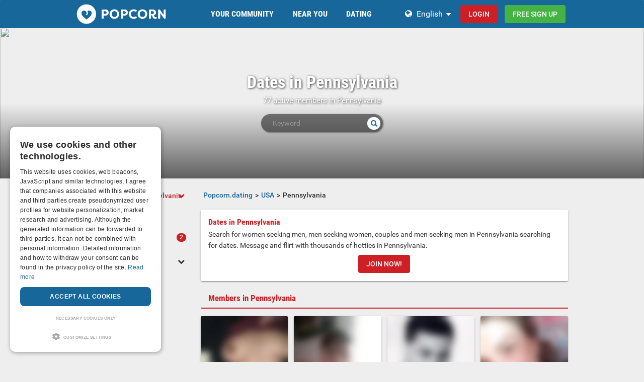

--- FILE ---
content_type: text/html; charset=utf-8
request_url: https://www.popcorn.dating/united+states/pennsylvania/
body_size: 18175
content:
<!DOCTYPE html><html lang="en"><head><meta http-equiv="X-Ua-Compatible" content="IE=Edge"><meta http-equiv="Content-Type" content="text/html; charset=utf-8"><meta name="description" content="Dating in Pennsylvania just got hotter. Join POPCORN — where women lead, fantasies rule, and fun meets safety. Explore your desires freely."><meta name="robots" content="index, follow"><meta name="language" content="en"><meta name="viewport" content="width=device-width,user-scalable=no,initial-scale=1.0"><title>Dates in Pennsylvania | POPCORN: Explore fantasies</title><meta name="token" content="ea9928ab466c3463f47670f2e889c736"><script type="application/ld+json">
    [{
      "@context": "http://schema.org",
      "@type": "WebSite",
      "name": "Popcorn.dating",
      "url": "https://www.popcorn.dating/"
    },{
      "@context": "http://schema.org",
      "@type": "Organization",
      "url": "https://www.popcorn.dating/",
      "logo": "https://www.popcorn.dating/images/logo/main.en.svg"
    }]
    </script> <link rel="shortcut icon" href="/images/logo/favicon.en.ico"><link rel="apple-touch-icon" sizes="76x76" href="/images/logo/touch-icon-ipad.en.png"><link rel="apple-touch-icon" sizes="152x152" href="/images/logo/touch-icon-ipad-retina.en.png"><link rel="apple-touch-icon" sizes="57x57" href="/images/logo/touch-icon-iphone.en.png"><link rel="apple-touch-icon" sizes="120x120" href="/images/logo/touch-icon-iphone-retina.en.png"><link rel="manifest" href="/manifest.en.json"><meta name="apple-mobile-web-app-capable" content="yes"><meta name="apple-mobile-web-app-status-bar-style" content="default"><meta name="mobile-web-app-capable" content="yes"><meta name="apple-mobile-web-app-title" content="Popcorn.dating"><meta name="application-name" content="Popcorn.dating"><meta name="theme-color" content="#17679b"><meta name="smartbanner:title" content="Popcorn"><meta name="smartbanner:author" content="Dating, Chat & more"><meta name="smartbanner:price" content="Free"><meta name="smartbanner:price-suffix-google" content=" "><meta name="smartbanner:price-suffix-apple" content=" "><meta name="smartbanner:icon-apple" content="/images/logo/ic_launcher-web.png"><meta name="smartbanner:icon-google" content="/images/logo/ic_launcher-web.png"><meta name="smartbanner:button" content="Anzeigen"><meta name="smartbanner:button-url-apple" content="https://app.adjust.com/eyy2d1p"><meta name="smartbanner:button-url-google" content="https://app.adjust.com/eyy2d1p"><meta name="smartbanner:enabled-platforms" content="android,ios"><meta name="smartbanner:disable-positioning" content="true"><style>.smartbanner--android, .smartbanner--ios { position: fixed !important; z-index: 1000; bottom: 0 !important; top: auto !important; }</style><link rel="alternate" hreflang="de" href="https://www.poppen.de/united+states/pennsylvania/"><link rel="alternate" hreflang="en" href="https://www.popcorn.dating/united+states/pennsylvania/"><link rel="canonical" href="https://www.popcorn.dating/united+states/pennsylvania/"><link rel="stylesheet" type="text/css" media="all" data-type="main" crossorigin="anonymous" referrerpolicy="no-referrer" href="https://cdn.jsdelivr.net/npm/smartbanner.js@1.16.0/dist/smartbanner.min.css"><link rel="stylesheet" type="text/css" media="all" data-type="main" href="/sfCombine/css/bc702f2b0e4e966227686469ef9fee47/pjax/0/mq/1.css"><link rel="stylesheet" type="text/css" media="all" data-type="page" href="/sfCombine/css/1c06206bb3866434a16d840fa3a473c2/pjax/0/mq/1.css"><script>
    window.dataLayer = window.dataLayer || [];
    function gtag() {
        dataLayer.push(arguments);
    }

    gtag("consent", "default", {
        ad_storage: "granted",
        analytics_storage: "granted",
        ad_user_data: "granted",
        ad_personalization: "granted",
        functionality_storage: "granted",
        security_storage: "granted",
        personalization_storage: "granted",
        wait_for_update: 500
    });

    gtag("set", "ads_data_redaction", true);
    gtag("set", "developer_id.dMmY1Mm", true);
</script><script async src="https://www.googletagmanager.com/gtag/js?id=G-76P1KCSMKE"></script> <script>
  window.dataLayer = window.dataLayer || [];
  function gtag(){dataLayer.push(arguments);}
  gtag('js', new Date());

  gtag('config', 'G-76P1KCSMKE');
</script> <script>(function(w,d,s,l,i){w[l]=w[l]||[];w[l].push({'gtm.start':
new Date().getTime(),event:'gtm.js'});var f=d.getElementsByTagName(s)[0],
j=d.createElement(s),dl=l!='dataLayer'?'&l='+l:'';j.async=true;j.src=
'https://www.googletagmanager.com/gtm.js?id='+i+dl;f.parentNode.insertBefore(j,f);
})(window,document,'script','dataLayer','GTM-PLWMZKF6');</script> <meta name="p:domain_verify" content="e7f5adf651ab197e8b9d9641dae5d28a"/><script charset="UTF-8" src="https://cdn.cookie-script.com/s/459239f5e07fce8b2c3d52ab64fa2a69.js?t=20260110" defer></script> <script>
    window.dataLayer = window.dataLayer || [];
    function gtag(){dataLayer.push(arguments);}
    gtag('js', new Date());
    gtag('set', {'location': location.href});
      gtag('config', 'G-76P1KCSMKE', {'groups': 'default'});

    (function(a,b,c){
    c=b?('pending'!=b.state&&(b.end-b.start)):(a=a&&a.timing)?(a.responseEnd-a.domainLookupStart):0;
    c&& gtag('event', 'timing_complete', {
        'name' : 'load',
        'value' : c,
        'event_category' : 'dcl',
        'send_to': 'account'
    });
    }(window.performance,window.ajaxify));
    gtag('event', 'page_view', {"send_to":"default"})
    </script> <script>(function(w,d,t,r,u){var f,n,i;w[u]=w[u]||[],f=function(){var o={ti:"26020555"};o.q=w[u],w[u]=new UET(o),w[u].push("pageLoad")},n=d.createElement(t),n.src=r,n.async=1,n.onload=n.onreadystatechange=function(){var s=this.readyState;s&&s!=="loaded"&&s!=="complete"||(f(),n.onload=n.onreadystatechange=null)},i=d.getElementsByTagName(t)[0],i.parentNode.insertBefore(n,i)})(window,document,"script","//bat.bing.com/bat.js","uetq");</script> </head> <body class="n-authed n-member"><div id="page-top"></div> <div id="df-page"> <div class="df-header df-header-guest"> <div class="df-container"> <div class="df-header-brand"> <a href="/" title="Popcorn.dating"> <span class="df-title">Popcorn.dating</span> </a> </div> <div class="df-mobile-menu-logout"> <div class=""> <button type="button" class="close"> <i aria-label="Close" class="fa fa-close"></i> </button> <ul class="df-header-nav hidden-xs hidden-ss"> <li class="df-nav-community in-active"> <a href="#" title="Community" aria-haspopup="true" aria-expanded="false"> <i aria-hidden="true" class="df-icon fa fa-group"></i> <span class="df-title df-title-full">Your Community</span> <span class="df-title df-title-abbr">Community</span> </a> <div class="df-header-sub df-header-sub-guest"> <ul> <li><a href="https://www.popcorn.dating/sex-chat/">Live chat</a></li> <li><a href="https://www.popcorn.dating/groups/">Groups</a></li> <li><a href="https://www.popcorn.dating/forum/">Forum</a></li> <li><a href="https://www.popcorn.dating/locations/">Places</a></li> <li><a href="https://www.popcorn.dating/events/">Events</a></li> <li><a href="https://www.popcorn.dating/magazine/">Magazine</a></li> </ul> </div> </li> <li class="df-nav-search"> <a href="#" title="Search" aria-haspopup="true" aria-expanded="false"> <i aria-hidden="true" class="df-icon fa fa-search"></i> <span class="df-title df-title-full">Near You</span> <span class="df-title df-title-abbr">Near You</span> </a> <div class="df-header-sub df-header-sub-guest"> <ul> <li><strong><a href="/uk/">United Kingdom</a></strong></li> <li><a href="/uk/greater+london/london/"><i aria-hidden="true" class="fa fa-chevron-right"></i> <span class="text"><span class="text">London</span></a></li> <li><a href="/uk/greater+manchester/manchester/"><i aria-hidden="true" class="fa fa-chevron-right"></i> <span class="text"><span class="text">Manchester</span></a></li> <li><a href="/uk/west+midlands/birmingham/"><i aria-hidden="true" class="fa fa-chevron-right"></i> <span class="text"><span class="text">Birmingham</span></a></li> <li><a href="/uk/west+yorkshire/leeds/"><i aria-hidden="true" class="fa fa-chevron-right"></i> <span class="text"><span class="text">Leeds</span></a></li> <li><a href="/uk/scotland/glasgow/"><i aria-hidden="true" class="fa fa-chevron-right"></i> <span class="text"><span class="text">Glasgow</span></a></li> <li><a href="/uk/merseyside/liverpool/"><i aria-hidden="true" class="fa fa-chevron-right"></i> <span class="text"><span class="text">Liverpool</span></a></li> <li><a href="/uk/city+of+bristol/bristol/"><i aria-hidden="true" class="fa fa-chevron-right"></i> <span class="text"><span class="text">Bristol</span></a></li> <li><a href="/uk/scotland/edinburgh/"><i aria-hidden="true" class="fa fa-chevron-right"></i> <span class="text"><span class="text">Edinburgh</span></a></li> <li><a href="/uk/nottinghamshire/nottingham/"><i aria-hidden="true" class="fa fa-chevron-right"></i> <span class="text"><span class="text">Nottingham</span></a></li> <li><a href="/uk/"><i aria-hidden="true" class="fa fa-chevron-right"></i> <span class="text"><span class="text">See all ></span></a></li> </ul> <ul> <li><strong><a href="/united+states/">USA</a></strong></li> <li><a href="/united+states/new+york/new+york/"><i aria-hidden="true" class="fa fa-chevron-right"></i> <span class="text"><span class="text">New York</span></a></li> <li><a href="/united+states/illinois/chicago/"><i aria-hidden="true" class="fa fa-chevron-right"></i> <span class="text"><span class="text">Chicago</span></a></li> <li><a href="/united+states/arizona/phoenix/dating/"><i aria-hidden="true" class="fa fa-chevron-right"></i> <span class="text"><span class="text">Phoenix</span></a></li> <li><a href="/united+states/texas/dallas/"><i aria-hidden="true" class="fa fa-chevron-right"></i> <span class="text"><span class="text">Dallas</span></a></li> <li><a href="/united+states/california/los+angeles/"><i aria-hidden="true" class="fa fa-chevron-right"></i> <span class="text"><span class="text">Los Angeles</span></a></li> <li><a href="/united+states/georgia/atlanta/"><i aria-hidden="true" class="fa fa-chevron-right"></i> <span class="text"><span class="text">Atlanta</span></a></li> <li><a href="/united+states/texas/houston/"><i aria-hidden="true" class="fa fa-chevron-right"></i> <span class="text"><span class="text">Houston</span></a></li> <li><a href="/united+states/nevada/las+vegas/"><i aria-hidden="true" class="fa fa-chevron-right"></i> <span class="text"><span class="text">Las Vegas</span></a></li> <li><a href="/united+states/florida/miami/"><i aria-hidden="true" class="fa fa-chevron-right"></i> <span class="text"><span class="text">Miami</span></a></li> <li><a href="/united+states/"><i aria-hidden="true" class="fa fa-chevron-right"></i> <span class="text"><span class="text">See all ></span></a></li> </ul> <ul> <li><strong><a href="/canada/">CANADA</a></strong></li> <li><a href="/canada/ontario/toronto/"><i aria-hidden="true" class="fa fa-chevron-right"></i> <span class="text"><span class="text">Toronto</span></a></li> <li><a href="/canada/qu%C3%A9bec/montr%C3%A9al/"><i aria-hidden="true" class="fa fa-chevron-right"></i> <span class="text"><span class="text">Montréal</span></a></li> <li><a href="/canada/alberta/calgary/"><i aria-hidden="true" class="fa fa-chevron-right"></i> <span class="text"><span class="text">Calgary</span></a></li> <li><a href="/canada/alberta/edmonton/"><i aria-hidden="true" class="fa fa-chevron-right"></i> <span class="text"><span class="text">Edmonton</span></a></li> <li><a href="/canada/british+columbia/vancouver/"><i aria-hidden="true" class="fa fa-chevron-right"></i> <span class="text"><span class="text">Vancouver</span></a></li> <li><a href="/canada/manitoba/winnipeg/"><i aria-hidden="true" class="fa fa-chevron-right"></i> <span class="text"><span class="text">Winnipeg</span></a></li> <li><a href="/canada/ontario/ottawa/"><i aria-hidden="true" class="fa fa-chevron-right"></i> <span class="text"><span class="text">Ottawa</span></a></li> <li><a href="/canada/ontario/london/"><i aria-hidden="true" class="fa fa-chevron-right"></i> <span class="text"><span class="text">London</span></a></li> <li><a href="/canada/ontario/north+york/"><i aria-hidden="true" class="fa fa-chevron-right"></i> <span class="text"><span class="text">North York</span></a></li> <li><a href="/canada/"><i aria-hidden="true" class="fa fa-chevron-right"></i> <span class="text"><span class="text">See all ></span></a></li> </ul> </div> </li> <li class="df-nav-chat"> <a href="#" title="Chat" aria-haspopup="true" aria-expanded="false"> <i aria-hidden="true" class="df-icon fa fa-comments"></i> <span class="df-title df-title-full">Dating</span> <span class="df-title df-title-abbr">Chat</span> <span class="n-count n-chat"></span> </a> <div class="df-header-sub df-header-sub-guest"> <ul> <li><a href="https://www.popcorn.dating/dating/">Casual Dating</a></li> <li><a href="https://www.popcorn.dating/dating/one+night+stand/"><i aria-hidden="true" class="fa fa-chevron-right"></i> <span class="text">One Night Stand</span></a></li> <li><a href="https://www.popcorn.dating/dating/friendship%2C+parties+and+leisure/"><i aria-hidden="true" class="fa fa-chevron-right"></i> <span class="text">Friends with Benefits</span></a></li> <li><a href="https://www.popcorn.dating/dating/vacation/"><i aria-hidden="true" class="fa fa-chevron-right"></i> <span class="text">Travel Partner</span></a></li> <li><a href="https://www.popcorn.dating/dating/men-seeking-women/"><i aria-hidden="true" class="fa fa-chevron-right"></i> <span class="text">Men Seeking Women</span></a></li> <li><a href="https://www.popcorn.dating/dating/men-seeking-men/"><i aria-hidden="true" class="fa fa-chevron-right"></i> <span class="text">Men Seeking Men</span></a></li> <li><a href="https://www.popcorn.dating/dating/women-seeking-men/"><i aria-hidden="true" class="fa fa-chevron-right"></i> <span class="text">Women Seeking Men</span></a></li> <li><a href="https://www.popcorn.dating/dating/women-seeking-women/"><i aria-hidden="true" class="fa fa-chevron-right"></i> <span class="text">Women Seeking Women</span></a></li> <li><a href="https://www.popcorn.dating/dating/swingers+and+group+sex/">Swingers</a></li> <li><a href="https://www.popcorn.dating/dating/couples-seeking-women/"><i aria-hidden="true" class="fa fa-chevron-right"></i> <span class="text">Couples Seeking Women</span></a></li> <li><a href="https://www.popcorn.dating/dating/couples-seeking-men/"><i aria-hidden="true" class="fa fa-chevron-right"></i> <span class="text">Couples Seeking Men</span></a></li> <li><a href="https://www.popcorn.dating/dating/couples-seeking-couples/"><i aria-hidden="true" class="fa fa-chevron-right"></i> <span class="text">Couple Seeking Couples</span></a></li> <li><a href="https://www.popcorn.dating/dating/fetish%2C+bdsm+and+bizarre/">BDSM Dating</a></li> <li><a href="https://www.popcorn.dating/list-of-sex-positions-and-sex-tips/">Preferences</a></li> </ul> </div> </li> </ul> <div class="df-header-actions"> <div class="df-header-switch-lang"> <div class="df-com-dropdown collapsed"><input type="hidden" value="en"><span class="content&quot; aria-haspopup=&quot;true&quot; aria-expanded=&quot;false"><a href="https://www.popcorn.dating/">EN</a></span><i aria-hidden="true" class="fa fa-caret"></i><dl class="collapse"><dd data-value="en" class="selected"><a href="https://www.popcorn.dating/">EN</a></dd><dd data-value="de"><a href="https://www.poppen.de/">DE</a></dd></dl></div> </div> <div class="hidden-xs hidden-ss hidden-sm"> <i aria-hidden="true" class="fa fa-globe"></i> <div class="df-com-dropdown collapsed"><input type="hidden" value="en"><span class="content&quot; aria-haspopup=&quot;true&quot; aria-expanded=&quot;false"><a href="https://www.popcorn.dating/">English</a></span><i aria-hidden="true" class="fa fa-caret"></i><dl class="collapse"><dd data-value="en" class="selected"><a href="https://www.popcorn.dating/">English</a></dd><dd data-value="de"><a href="https://www.poppen.de/">Deutsch</a></dd></dl></div> </div> <a class="btn btn-register btn-secondary" href="#modal-signin" data-jobs="modal" data-tab="tab-signin"> Login </a> <a class="btn btn-register btn-success" href="#modal-signup" data-jobs="modal" data-tab="tab-signup"> Free sign up </a> </div> </div> <a class="hidden-sm hidden-md hidden-lg df-mobile-menu-logout-icon" href="#"><i aria-hidden="true" class="fa fa-bars"></i></a></div> </div> </div> <div class="modal fade" id="modal-signin" data-ga="popup-signin"> <div class="modal-dialog" role="dialog"> <div class="modal-content"> <div class="modal-header"> <h4 class="modal-title">Log in</h4> <button type="button" class="close" data-dismiss="modal"> <i aria-label="Close" class="fa fa-close"></i> </button> </div> <div class="modal-body pane-signin" id="panel-signin"> <form target="_top" action="/login_prod.php" method="post" class="form-horizontal no-ajaxy" data-jobs="validate native"> <p style="font-size: 0.8em;font-weight: 200;">Enter your username/email and password to login.</p> <input type="hidden" name="action" value="login"> <input type="hidden" id="device_info" name="device_info"> <div class="form-group"> <label class="sr-only" for="signin-nickname_482">Username or E-Mail</label> <div class="input-group"> <div class="input-group-addon"><i aria-hidden="true" class="fa fa-fw fa-user"></i></div> <input type="text" name="nickname" id="signin-nickname_482" value="" class="form-control" placeholder="Username or E-Mail" data-validate="required" maxlength="50"> </div> </div> <div class="form-group"> <label class="sr-only" for="signin-password_482">Password</label> <div class="input-group"> <div class="input-group-addon"><i aria-hidden="true" class="fa fa-fw fa-lock"></i></div> <input type="password" name="password" id="signin-password_482" value="" class="form-control" placeholder="Password" data-validate="required" maxlength="25"> </div> </div> <div class="form-group"> <button type="submit" class="btn btn-primary btn-block">Login</button> </div> <div class="form-group clearfix" style="margin-top: -7px;margin-bottom: 10px;"> <div class="col-xs-6"> <label class="checkbox-inline"> <input type="checkbox" name="remember_me" value="1"><i aria-hidden="true" class="fa fa-check-state"></i><font><font class="">Keep me logged in</font></font> </label> </div> <div class="col-xs-6"> <label class="checkbox-inline" title="(Only Premium / VIP users)"> <input type="checkbox" name="invisibility" value="1"><i aria-hidden="true" class="fa fa-check-state"></i>Invisible </label> </div> </div> <div class="text-center forget-password"> <a href="https://www.popcorn.dating/forgot_password/">I forgot my password/username</a> </div> </form> </div> </div> </div> </div> <div class="modal fade" id="modal-signup" data-ga="popup-signup"> <div class="modal-dialog" role="dialog"> <div class="modal-content"> <div class="modal-header"> <h4 class="modal-title">Free registration</h4> <button type="button" class="close" data-dismiss="modal"> <i aria-label="Close" class="fa fa-close"></i> </button> </div> <div class="modal-body pane-signup" id="panel-signup"> <form action="https://www.popcorn.dating/signupstep1" method="post" class="form-horizontal no-ajaxy" data-jobs="validate ajax fill tmetric" data-ajax-expect="html" data-fill="@<.pane-signup" data-tmetric-fields="regEmail,regPassword1"> <p style="font-size: 0.8em;font-weight: 200;">Sign up is free of charge, non-binding, and doesn't commit you to anything.</p> <div class="form-group input-group has-feedback"> <label class="sr-only" for="signup-email_340">Email</label> <div class="input-group-addon"><i aria-hidden="true" class="fa fa-fw fa-envelope"></i></div> <input type="email" name="regEmail" id="signup-email_340" value="" placeholder="Email" class="form-control" autocomplete="off" maxlength="50" data-jobs="validate" data-validate="required email" data-validate-prompter="~.rule-hint" data-rule-email="https://www.popcorn.dating/registration/ajaxCheckEmail/" data-hint="Opps! That email address is invalid. Please enter another email address."> <div class="rule-hint"></div> </div> <div class="form-group input-group has-feedback"> <label class="sr-only" for="signup-password_340">Password</label> <div class="input-group-addon"><i aria-hidden="true" class="fa fa-fw fa-lock"></i></div> <input type="password" name="regPassword1" id="signup-password_340" value="" placeholder="Password" class="form-control" autocomplete="off" minlength="6" maxlength="25" data-jobs="validate" data-validate="min-length max-length ajax" data-validate-prompter="~.rule-hint" data-rule-ajax="https://www.popcorn.dating/registration/ajaxCheckPassword/" data-hint-min-length="The password must be at least 6 characters long" data-hint-max-length="The password is too long." data-hint="The entered password is incorrect."> <div class="rule-hint"></div> </div> <div class="form-group has-feedback"> <label class="sr-only" for="signup-gender_340">Gender</label> <select name="regGender" id="signup-gender_340" class="form-control" data-jobs="validate" data-validate="required" data-validate-prompter="~.rule-hint" data-hint="Opps! Please check your information."><option value="" selected="selected">I am...</option> <option value="m">Male</option> <option value="w">Female</option> <option value="p">Couple</option> <option value="tv">Non-binary</option> <option value="ts">Transgender</option> </select> <div class="rule-hint"></div> </div> <div class="form-group"> <button type="submit" class="btn btn-success btn-lg btn-block"> Let's go! </button> </div> <div class="box-gdpr" style="display: none;"> <div class="form-group"> <div class="checkbox"> <label> <input type="checkbox" name="status" value="1" data-jobs="validate" data-validate="required"><i aria-hidden="true" class="fa fa-check-state"></i> <span class="gdpr-text">I have read and agree to the <u><a href="https://www.popcorn.dating/conditions/popup/true/" target="_blank">terms and conditions</a></u>.</span> <span class="gdpr-text is-pair-text">We have read and agree to the <a href="https://www.popcorn.dating/conditions/popup/true/" target="_blank">GTC</a> (in particular the section on the power of attorney for the owner of the respective email address)</span> </label> </div> </div> <div class="form-group"> <div class="checkbox"> <label> <input type="checkbox" name="status2" value="1" data-jobs="validate" data-validate="required"><i aria-hidden="true" class="fa fa-check-state"></i> <span class="gdpr-text">I have read the <u><a href="https://www.popcorn.dating/policy/popup/true/" target="_blank">Privacy Policy</a></u> (PP). I agree and consent to the processing of my data in accordance with the PP. Specifically, this also applies to the circumstance that sensitive data regarding my sexual orientation or preferences is processed. I also consent to my data being processed in a country outside the European Economic Area ("EEA") in accordance with the PP.</span> <span class="gdpr-text is-pair-text">We both have read the <u><a href="https://www.popcorn.dating/policy/popup/true/" target="_blank">Privacy Policy</a></u> (PP). We consent to the processing of our data in accordance with the PP. Specifically, this also applies to the circumstance that sensitive data regarding our sexual orientation or preferences is processed. We also consent to our data being processed in a country outside the European Economic Area ("EEA") in accordance with the PP.</span> </label> </div> </div> </div> <input type="hidden" id="device_info" name="device_info"> <input type="hidden" id="safe_token" name="safe_token" value="NDU1Mcen5KEveM2xyXX-9ryjJmG5aiT-507YznM3baE3Ipn9UbK2cPItu31Z"> </form> </div> </div> </div> </div> <div class="df-content container" id="df-content"> <div class="no-support" id="no-support"> <noscript> <div class="notice notice-warning fade in"><span class="icon"></span><span class="notice-content"><strong>You don't have JavaScript activated.</strong> <br>To be able to use Popcorn.dating properly, you need to have JavaScript activated in your browser. <strong><a href="https://www.google.com/search?q=jactivate+javascript">How doI activate JavaScript?</a></strong></span></div> </noscript> </div> <div class=" profile-head seo-profile row" style="display: none"> <div class="profile-cover col-xs-12" id="profile-cover"> <link rel="preload" href="https://img-a.Popcorn.dating/asset/CM-Team_Citypages_sexcommunity.jpg" as="image"> <div class="canvas cover-content" data-status="default-cover-image"> <div class="cover-image-text cover-image-text-title"> <div class="top-cover-header-middle"> <div class="top-cover-header-h1 hide-on-mobile"> <h1>Dates in Pennsylvania</h1> <i aria-hidden="true" class="fa fa-search search-toggle hide-on-mobile"></i> </div> <p class="hide-on-mobile"> 77 active members in Pennsylvania </p> <form class="top-cover-header-search" method="get" action="/globalSearch/redirect/" autocomplete="off"> <input type="search" name="keyword" placeholder="Keyword" value="" maxlength="30" required> <button type="submit"><i aria-hidden="true" class="fa fa-search"></i></button> <input type="hidden" name="type" id="type" value="7"> <div class="input-size"></div> </form> </div> </div> <div class="captain"></div> <img src="https://img-a.Popcorn.dating/asset/CM-Team_Citypages_sexcommunity.jpg"> <div id="ad-cover" style="display: none; position:absolute; right:0;top:0;"> <div class="panel-body"></div> </div> </div> </div> </div> <div class="profile-body seo-profile row"> <div class="col-sm-3 sticky seo-side-menu"> </div> <div class="col-sm-9 pull-right-sm"> <ol class="breadcrumb hidden-xs hidden-ss"><li><a href="/"><span>Popcorn.dating</span></a></li><li><a href="/united+states/"><span>USA</span></a></li><li><span>Pennsylvania</span></li></ol> <div class="panel intro-panel"> <div class="panel-body"> <div class="media"> <div class="media-body"> <h3 class="media-heading">Dates in Pennsylvania </h3> <div class="full-content">Search for women seeking men, men seeking women, couples and men seeking men in Pennsylvania searching for dates. Message and flirt with thousands of hotties in Pennsylvania. <div class="text-center"> <a class="btn btn-secondary" href="#modal-reg" data-jobs="modal">Join now!</a> </div></div> </div> </div> </div> </div> <section> <h2 class="panel-title panel-title-out"> <a href="/united+states/pennsylvania/dating+contacts/">Members in Pennsylvania</a> </h2> <div class="grid-users row clearfix panel-group" id="grid-users"> <div class="col-xs-6 col-ss-3 result-user thumbnail" id="user-11651860"> <div class="md-card"> <a href="#modal-signup" data-jobs="modal"> <div class="df-avatar"><div><img loading="lazy" alt="sluttybackwhore" src="https://img-z.popcorn.dating/ZzrUBNhlWUdwQ38aIm74_w==,1768176000/b/fsk16/C/7/B/11651860-C7BD918565E103F167D2561D4F280108_thumblur.jpg" data-src="https://img-z.popcorn.dating/ZzrUBNhlWUdwQ38aIm74_w==,1768176000/b/fsk16/C/7/B/11651860-C7BD918565E103F167D2561D4F280108_thumblur.jpg" data-plc="/images/plc/en/image_null_female_300.svg" onerror="if(this.getAttribute('src')!=this.getAttribute('data-plc'))this.src=this.getAttribute('data-plc');"></div></div> <div class="caption"> <p class="name">s*************e</p> <p class="info"> Female (20) <i aria-hidden="true" class="fa fa-map-marker"></i> <span class="text">Indiana</span> </p> <a class="btn btn-personal btn-personal-small" title="Send messages for free" data-jobs="modal" data-uid="11651860" data-msgstring="You can send the message after you finished the free registration." href="#guest_send_msg">Write for free</a> </div> </a> <a href="#" class="user-overlay"> <span> <span class="text">Upload photo</span> <i aria-hidden="true" class="fa fa-file-image-o"></i> </span> </a> </div> </div> <div class="col-xs-6 col-ss-3 result-user thumbnail" id="user-12149740"> <div class="md-card"> <a href="#modal-signup" data-jobs="modal"> <div class="df-avatar"><div><img loading="lazy" alt="Gr8KinkGuy" src="https://img-z.popcorn.dating/YD1Aik8a2gm992BYsD936w==,1768176000/b/fsk16/6/4/A/12149740-64A0196C1E7DAE84E49B257294013DE6_thumblur.jpg" data-src="https://img-z.popcorn.dating/YD1Aik8a2gm992BYsD936w==,1768176000/b/fsk16/6/4/A/12149740-64A0196C1E7DAE84E49B257294013DE6_thumblur.jpg" data-plc="/images/plc/en/image_null_male_300.svg" onerror="if(this.getAttribute('src')!=this.getAttribute('data-plc'))this.src=this.getAttribute('data-plc');"></div></div> <div class="caption"> <p class="name">G********y</p> <p class="info"> Male (62) <i aria-hidden="true" class="fa fa-map-marker"></i> <span class="text">Delaware</span> </p> <a class="btn btn-personal btn-personal-small" title="Send messages for free" data-jobs="modal" data-uid="12149740" data-msgstring="You can send the message after you finished the free registration." href="#guest_send_msg">Write for free</a> </div> </a> <a href="#" class="user-overlay"> <span> <span class="text">Upload photo</span> <i aria-hidden="true" class="fa fa-file-image-o"></i> </span> </a> </div> </div> <div class="col-xs-6 col-ss-3 result-user thumbnail" id="user-12355487"> <div class="md-card"> <a href="#modal-signup" data-jobs="modal"> <div class="df-avatar"><div><img loading="lazy" alt="sstuff1411" src="https://img-z.popcorn.dating/CtY93df_RhlCEr85j1Oz2w==,1768176000/b/fsk16/3/9/5/12355487-395BB538B124BDFC4D3AF242899DDBE6_thumblur.jpg" data-src="https://img-z.popcorn.dating/CtY93df_RhlCEr85j1Oz2w==,1768176000/b/fsk16/3/9/5/12355487-395BB538B124BDFC4D3AF242899DDBE6_thumblur.jpg" data-plc="/images/plc/en/image_null_male_300.svg" onerror="if(this.getAttribute('src')!=this.getAttribute('data-plc'))this.src=this.getAttribute('data-plc');"></div></div> <div class="caption"> <p class="name">s********1</p> <p class="info"> Male (46) <i aria-hidden="true" class="fa fa-map-marker"></i> <span class="text">Philadelphia</span> </p> <a class="btn btn-personal btn-personal-small" title="Send messages for free" data-jobs="modal" data-uid="12355487" data-msgstring="You can send the message after you finished the free registration." href="#guest_send_msg">Write for free</a> </div> </a> <a href="#" class="user-overlay"> <span> <span class="text">Upload photo</span> <i aria-hidden="true" class="fa fa-file-image-o"></i> </span> </a> </div> </div> <div class="col-xs-6 col-ss-3 result-user thumbnail" id="user-12274767"> <div class="md-card"> <a href="#modal-signup" data-jobs="modal"> <div class="df-avatar"><div><img loading="lazy" alt="Grimreaper1331" src="https://img-z.popcorn.dating/h4dc9NkHhajYSRWtDjQg8Q==,1768176000/b/fsk16/8/4/B/12274767-84B07D12C49C219EEAD9669463879CF1_thumblur.jpg" data-src="https://img-z.popcorn.dating/h4dc9NkHhajYSRWtDjQg8Q==,1768176000/b/fsk16/8/4/B/12274767-84B07D12C49C219EEAD9669463879CF1_thumblur.jpg" data-plc="/images/plc/en/image_null_male_300.svg" onerror="if(this.getAttribute('src')!=this.getAttribute('data-plc'))this.src=this.getAttribute('data-plc');"></div></div> <div class="caption"> <p class="name">G************1</p> <p class="info"> Male (30) <i aria-hidden="true" class="fa fa-map-marker"></i> <span class="text">Lehigh</span> </p> <a class="btn btn-personal btn-personal-small" title="Send messages for free" data-jobs="modal" data-uid="12274767" data-msgstring="You can send the message after you finished the free registration." href="#guest_send_msg">Write for free</a> </div> </a> <a href="#" class="user-overlay"> <span> <span class="text">Upload photo</span> <i aria-hidden="true" class="fa fa-file-image-o"></i> </span> </a> </div> </div> </div> </section> <section> </section> <section> <h2 class="panel-title panel-title-out"> <a href="/united+states/pennsylvania/dating/"> Causal dating in Pennsylvania </a> </h2> <div class="personal-list"> <div class="panel panel-personal"> <div class="panel-body"> <div class="row"> <div class="col-xs-12 col-ss-3"> <a href="/united+states/pennsylvania/dauphin/dating/friendship%2c+parties+and+leisure/briangates-to-meet-new-friends/1540578/"> <div class="df-preview df-image" data-mid="27423363" data-oid="11920529" data-gender="m" data-alt="camden39530" data-source="https://img-z.popcorn.dating/serSVo4oNeu9kIyP30zJAw==,1768176000/b/fsk16/F/E/D/11920529-FED9DA22F1714C3EACF43D922E17B99E_thumblur.jpg" data-preview="https://img-z.popcorn.dating/serSVo4oNeu9kIyP30zJAw==,1768176000/b/fsk16/F/E/D/11920529-FED9DA22F1714C3EACF43D922E17B99E_thumblur.jpg" data-detail="/ajax-api/get/photo/info/user/27423363"><div><img alt="camden39530" src="https://img-z.popcorn.dating/serSVo4oNeu9kIyP30zJAw==,1768176000/b/fsk16/F/E/D/11920529-FED9DA22F1714C3EACF43D922E17B99E_thumblur.jpg" data-plc="/images/plc/en/image_null_male_300.svg" data-src="https://img-z.popcorn.dating/serSVo4oNeu9kIyP30zJAw==,1768176000/b/fsk16/F/E/D/11920529-FED9DA22F1714C3EACF43D922E17B99E_thumblur.jpg" onerror="if(this.getAttribute('src')!=this.getAttribute('data-plc'))this.src=this.getAttribute('data-plc');"></div></div> </a> </div> <div class="col-xs-12 col-ss-9 cms-details"> <div class="title"> <strong><a href="/united+states/pennsylvania/dauphin/dating/friendship%2c+parties+and+leisure/briangates-to-meet-new-friends/1540578/">Briangates to meet new friends</a></strong> </div> <div class="content"> <a class="df-markdown" style="display: block" href="/united+states/pennsylvania/dauphin/dating/friendship%2c+parties+and+leisure/briangates-to-meet-new-friends/1540578/"><p>Like to meet new friends I like music movies YouTube like to hang out and enjoy going out for pizza or ice cream or maybe have a little love play</p></a> </div> <div class="summary"> <a href="/dating/friendship%2C+parties+and+leisure/">Friendship, parties and leisure</a> ● <strong>18</strong> to <strong>56</strong> years ● <strong>5km</strong> around <a href="/united+states/">USA</a> <a href="/united+states/pennsylvania/dauphin/">Dauphin</a> </div> <div class="buttons"> <a class="btn btn-personal" title="Send messages for free" data-jobs="modal" data-uid="11920529" data-msgstring="You can send the message after you finished the free registration." style="margin: 0" href="#guest_send_msg">Write for free</a> <a class="btn btn-personal btn-guest-create-personal" title="Create free personal" style="margin: 0" href="#">Create free personal</a> </div> </div> </div> </div> </div> <div class="panel panel-personal"> <div class="panel-body"> <div class="row"> <div class="col-xs-12 col-ss-3"> <a href="/united+states/pennsylvania/montgomery/dating/friendship%2c+parties+and+leisure/outgoing/1434485/"> <div class="df-preview df-image" data-mid="26946910" data-oid="11763437" data-gender="m" data-alt="montgomery813398" data-source="https://img-z.popcorn.dating/aM_19NOEARBF3oEfbiP97w==,1768176000/b/fsk16/8/4/8/11763437-84856BE7D9B1CAF3608AEF7CC628C4E3_thumblur.jpg" data-preview="https://img-z.popcorn.dating/aM_19NOEARBF3oEfbiP97w==,1768176000/b/fsk16/8/4/8/11763437-84856BE7D9B1CAF3608AEF7CC628C4E3_thumblur.jpg" data-detail="/ajax-api/get/photo/info/user/26946910"><div><img alt="montgomery813398" src="https://img-z.popcorn.dating/aM_19NOEARBF3oEfbiP97w==,1768176000/b/fsk16/8/4/8/11763437-84856BE7D9B1CAF3608AEF7CC628C4E3_thumblur.jpg" data-plc="/images/plc/en/image_null_male_300.svg" data-src="https://img-z.popcorn.dating/aM_19NOEARBF3oEfbiP97w==,1768176000/b/fsk16/8/4/8/11763437-84856BE7D9B1CAF3608AEF7CC628C4E3_thumblur.jpg" onerror="if(this.getAttribute('src')!=this.getAttribute('data-plc'))this.src=this.getAttribute('data-plc');"></div></div> </a> </div> <div class="col-xs-12 col-ss-9 cms-details"> <div class="title"> <strong><a href="/united+states/pennsylvania/montgomery/dating/friendship%2c+parties+and+leisure/outgoing/1434485/">Outgoing </a></strong> </div> <div class="content"> <a class="df-markdown" style="display: block" href="/united+states/pennsylvania/montgomery/dating/friendship%2c+parties+and+leisure/outgoing/1434485/"><p>Have fun</p></a> </div> <div class="summary"> <a href="/dating/friendship%2C+parties+and+leisure/">Friendship, parties and leisure</a> ● <strong>18</strong> to <strong>80</strong> years ● <strong>25km</strong> around <a href="/united+states/">USA</a> <a href="/united+states/pennsylvania/montgomery/">Montgomery</a> </div> <div class="buttons"> <a class="btn btn-personal" title="Send messages for free" data-jobs="modal" data-uid="11763437" data-msgstring="You can send the message after you finished the free registration." style="margin: 0" href="#guest_send_msg">Write for free</a> <a class="btn btn-personal btn-guest-create-personal" title="Create free personal" style="margin: 0" href="#">Create free personal</a> </div> </div> </div> </div> </div> </div> <div class="panel" id="panel-guest-create-personal" style="display: none"> <div class="panel-heading"> <h2 class="panel-title">Create free personal</h2> </div> <div class="panel-body"> <form class="form-horizontal guest-create-personal"> <div class="form-group"> <label class="control-label col-sm-3" for="category">Category</label> <div class="col-sm-8"> <input type="hidden" name="type" id="type" value="personal"> <select name="category" id="category" autocomplete="off" class="form-control" data-jobs="validate" data-validate="required"><option value="">Please choose</option> <option value="148">One Night Stand</option> <option value="149">Friendship, parties and leisure</option> <option value="150">Visiting a swinger club or sauna</option> <option value="151">Swingers and Group Sex</option> <option value="152">Outdoor Sex</option> <option value="155">Fetish, BDSM and Bizarre</option> <option value="153">Vacation</option> </select> <div class="help-block"></div> </div> </div> <div class="form-group"> <label class="control-label col-sm-3" for="name">Headline</label> <div class="col-sm-8"> <input type="text" name="name" id="name" value="" class="form-control" data-jobs="validate" data-validate="required"> </div> </div> <div class="form-group"> <label class="control-label col-sm-3" for="description"> Text <i title="Pro Tip: Go into plenty of detail about the kind of person that turns you on. Then tell people about yourself and what you're hoping to get out of your casual dating adventures." aria-hidden="true" class="fa fa-question-circle hidden-ss"></i> </label> <div class="col-sm-8 form-control-static"> <div class="df-rich-editor"><div class="df-rich-toolbar"><div class="btn-group"><button type="button" tabindex="-1" class="btn btn-sm active" data-cmd="html">Preview</button><button type="button" tabindex="-1" class="btn btn-sm" data-cmd="edit">Edit</button></div><div class="btn-group"><button type="button" tabindex="-1" class="btn btn-sm" data-cmd="emojis"><i aria-label="Emoji" class="fa fa-smile-o"></i></button></div><div class="btn-group"><button type="button" tabindex="-1" class="btn btn-sm" data-cmd="bold"><i aria-label="Bold" class="fa fa-bold"></i></button><button type="button" tabindex="-1" class="btn btn-sm" data-cmd="italic"><i aria-label="Emphasized" class="fa fa-italic"></i></button><button type="button" tabindex="-1" class="btn btn-sm" data-cmd="header"><i aria-label="Heading" class="fa fa-header"></i></button></div><div class="btn-group"><button type="button" tabindex="-1" class="btn btn-sm" data-cmd="list-ul"><i aria-label="Unordered List" class="fa fa-list"></i></button><button type="button" tabindex="-1" class="btn btn-sm" data-cmd="list-ol"><i aria-label="Ordered List" class="fa fa-list-ol"></i></button><button type="button" tabindex="-1" class="btn btn-sm" data-cmd="quote"><i aria-label="Quote" class="fa fa-quote-left"></i></button></div></div><div class="clearfix df-rich-extra"><div class="df-rich-emojis collapse"><h4 class="df-rich-emojis-search clearfix">Categories<div class="df-menu" aria-haspopup="true" aria-expanded="false"><a href="#" aria-haspopup="true" aria-expanded="false"><i aria-label="Category:" class="fa fa-fw fa-bars"></i></a></div></h4><div class="df-rich-emojis-list"></div></div></div><div class="tab-content"><div class="tab-pane df-rich-text fade in active"><textarea name="description" id="description" class="form-control count-input" rows="8" data-jobs="validate" data-validate="required"></textarea></div><div class="tab-pane df-rich-html df-markdown fade"></div></div></div> </div> </div> <div class="form-group"> <label class="control-label col-sm-3" for="target_groups">I would like to meet:</label> <div class="col-sm-8"> <label class="checkbox-inline"> <input type="checkbox" name="target_groups" value="1"><i aria-hidden="true" class="fa fa-check-state"></i> Men </label> <label class="checkbox-inline"> <input type="checkbox" name="target_groups" value="2"><i aria-hidden="true" class="fa fa-check-state"></i> Women </label> <label class="checkbox-inline"> <input type="checkbox" name="target_groups" value="4"><i aria-hidden="true" class="fa fa-check-state"></i> Couples </label> <label class="checkbox-inline"> <input type="checkbox" name="target_groups" value="8"><i aria-hidden="true" class="fa fa-check-state"></i> Non -binary </label> <label class="checkbox-inline"> <input type="checkbox" name="target_groups" value="16"><i aria-hidden="true" class="fa fa-check-state"></i> Trans people </label> </div> </div> <div class="form-group"> <label class="control-label col-sm-3">Age</label> <div class="col-sm-8"> <div class="input-group"> <span class="input-group-addon"> from</span> <input type="number" name="lookingfor_age_min" id="lookingfor_age_min" value="" class="form-control" step="1" min="18" max="99" data-validate="number"> <span class="input-group-addon">until</span> <input type="number" name="lookingfor_age_max" id="lookingfor_age_max" value="" class="form-control" step="1" min="18" max="99" data-validate="number"> <span class="input-group-addon">Years</span> </div> </div> </div> <div id="location-radius" class="personal-form-location"> <div class="form-group"> <label class="control-label col-sm-3">City</label> <div class="col-sm-8"> <div class="input-group"> <select name="lookingfor_perimeter" id="lookingfor_perimeter" class="form-control"><option value="5"><5km</option> <option value="10"><10km</option> <option value="25"><25km</option> <option value="50"><50km</option> <option value="75"><75km</option> <option value="100"><100km</option> <option value="150"><150km</option> <option value="200"><200km</option> <option value="300"><300km</option> <option value="400"><400km</option> <option value="500"><500km</option> <option value="-1">Worldwide</option> </select> <div class="input-group-addon"> km </div> </div> </div> </div> </div> <div class="personal-form-location"> <div id="location-detail"> <div class="form-group"> <label class="control-label col-sm-3" for="country_iso">Country</label> <div class="col-sm-8"> <select class="form-control df-geo df-geo-country" name="country_iso" autocomplete="off"><optgroup label=""><option value="GB">UK</option> <option value="US">USA</option> <option value="AU">Australia</option> </optgroup> <optgroup label="--------------------"><option value="AL">Albania</option> <option value="DZ">Algeria</option> <option value="AD">Andorra</option> <option value="AR">Argentina</option> <option value="AM">Armenia</option> <option value="AT">Austria</option> <option value="AZ">Azerbaijan</option> <option value="BD">Bangladesh</option> <option value="BY">Belarus</option> <option value="BE">Belgium</option> <option value="BO">Bolivia</option> <option value="BA">Bosnia and Herzegovina</option> <option value="BR">Brazil</option> <option value="BN">Brunei</option> <option value="BG">Bulgaria</option> <option value="KH">Cambodia</option> <option value="CA">Canada</option> <option value="CV">Cape Verde</option> <option value="CL">Chile</option> <option value="CN">China</option> <option value="CO">Colombia</option> <option value="CR">Costa Rica</option> <option value="HR">Croatia</option> <option value="CU">Cuba</option> <option value="CY">Cyprus</option> <option value="CZ">Czech Republic</option> <option value="DK">Denmark</option> <option value="DO">Dominican Republic</option> <option value="EC">Ecuador</option> <option value="EE">Estonia</option> <option value="FI">Finland</option> <option value="FR">France</option> <option value="DE">Germany</option> <option value="GR">Greece</option> <option value="GT">Guatemala</option> <option value="HT">Haiti</option> <option value="HN">Honduras</option> <option value="HU">Hungary</option> <option value="IS">Iceland</option> <option value="IN">India</option> <option value="ID">Indonesia</option> <option value="IQ">Iraq</option> <option value="IE">Ireland</option> <option value="IL">Israel</option> <option value="IT">Italy</option> <option value="JM">Jamaica</option> <option value="JP">Japan</option> <option value="KZ">Kazakhstan</option> <option value="LV">Latvia</option> <option value="LI">Liechtenstein</option> <option value="LT">Lithuania</option> <option value="LU">Luxemburg</option> <option value="MK">Macedonia</option> <option value="MG">Magadascar</option> <option value="MY">Malaysia</option> <option value="MV">Maldives</option> <option value="MT">Malta</option> <option value="MX">Mexico</option> <option value="MD">Moldova</option> <option value="MC">Monaco</option> <option value="ME">Montenegro</option> <option value="MA">Morocco</option> <option value="MZ">Mozambique</option> <option value="NP">Nepal</option> <option value="NL">Netherlands</option> <option value="NZ">New Zealand</option> <option value="NI">Nicaragua</option> <option value="NO">Norway</option> <option value="PK">Pakistan</option> <option value="PY">Paraguay</option> <option value="PE">Peru</option> <option value="PH">Philippines</option> <option value="PL">Poland</option> <option value="PT">Portugal</option> <option value="RO">Romania</option> <option value="RU">Russia</option> <option value="SM">San Marino</option> <option value="RS">Serbia</option> <option value="SG">Singapore</option> <option value="SK">Slovakia</option> <option value="SI">Slovenia</option> <option value="ZA">South Africa</option> <option value="KR">South Korea</option> <option value="ES">Spain</option> <option value="LK">Sri Lanka</option> <option value="SZ">Swaziland</option> <option value="SE">Sweden</option> <option value="CH">Switzerland</option> <option value="TW">Taiwan</option> <option value="TH">Thailand</option> <option value="TN">Tunisia</option> <option value="TR">Turkey</option> <option value="UA">Ukraine</option> <option value="UY">Uruguay</option> <option value="VA">Vatican</option> <option value="VE">Venezuela</option> </optgroup> </select> </div> </div> <div class="form-group"> <label class="control-label col-sm-3" for="location">City</label> <div class="col-sm-8"> <input class="df-geo df-geo-id" type="hidden" name="geo_id" value="" autocomplete="off"><input class="df-geo df-geo-zip" type="hidden" name="zip" value="" autocomplete="off"><input class="df-geo df-geo-lat" type="hidden" name="geo_lat" value="0" autocomplete="off"><input class="df-geo df-geo-lon" type="hidden" name="geo_lon" value="0" autocomplete="off"><input class="form-control df-geo df-geo-location" type="text" name="location" value="" autocomplete="off" placeholder="We need a valid zip-code or city name" data-jobs="suggest" data-suggest-chars="2" data-suggest-force="on" data-suggest-remote="/geo/suggestZip/"> </div> </div> </div> </div> <div class="form-group"> <label class="control-label col-sm-3">Specific date?</label> <div class="col-sm-8"> <div class="checkbox"> <label> <input type="checkbox" name="has_time_limitation" value="1" id="b_datetime" data-jobs="collapse" data-collapse="#time-group"><i aria-hidden="true" class="fa fa-check-state"></i> Check this box if you have specific date in mind. </label> </div> </div> </div> <div id="time-group" class="collapse"> <div class="form-group has-feedback"> <label class="control-label col-sm-3">Start</label> <div class="col-sm-6 form-inline"> <input type="date" name="start_time" id="start_time" value="" class="form-control" placeholder="yyyy-mm-dd" data-jobs="validate" data-validate="date"> </div> </div> <div class="form-group has-feedback"> <label class="control-label col-sm-3">End:</label> <div class="col-sm-6 form-inline"> <input type="date" name="end_time" id="end_time" value="" class="form-control" placeholder="yyyy-mm-dd" data-jobs="validate" data-validate="date require max-date-length" data-validate-prompter="~.rule-hint" data-rule-require="@ &lt; #time-group [name=&quot;start_time&quot;]" data-max-date-length="28" data-hint-max-date-length="The time frame should not be longer than 4 weeks."> <i aria-hidden="true" class="fa fa-info-circle form-control-feedback"></i> <div class="rule-hint"></div> </div> </div> </div> <div class="form-group text-center"> <a class="btn btn-primary" data-jobs="modal" data-modal-target="#modal-signup" data-ga="guest-create-personal" data-hintstring="The personal will be published after you created a &lt;strong&gt;free account&lt;/strong&gt;." href="#">Create</a> </div> </form> </div> </div> </section> <section> </section> <h2 class="panel-title panel-title-out"> Dating in Pennsylvania </h2> <div class="panel"> <div class="panel-body"> <ul class="list-styled"> <li><strong><a href="/united+states/pennsylvania/philadelphia/">Dating in Philadelphia</a></strong></li> <li><strong><a href="/united+states/pennsylvania/allegheny/">Dating in Allegheny</a></strong></li> <li><strong><a href="/united+states/pennsylvania/montgomery/">Dating in Montgomery</a></strong></li> <li><strong><a href="/united+states/pennsylvania/lancaster/">Dating in Lancaster</a></strong></li> <li><strong><a href="/united+states/pennsylvania/delaware/">Dating in Delaware</a></strong></li> <li><strong><a href="/united+states/pennsylvania/bucks/">Dating in Bucks</a></strong></li> <li><strong><a href="/united+states/pennsylvania/washington/">Dating in Washington</a></strong></li> <li><strong><a href="/united+states/pennsylvania/lehigh/">Dating in Lehigh</a></strong></li> <li><strong><a href="/united+states/pennsylvania/luzerne/">Dating in Luzerne</a></strong></li> </ul> <ul class="list-styled"> </ul> </div> </div> </div> </div> <div class="modal fade guest_send_msg" id="guest_send_msg" data-ga="popup-send-msg"> <div class="modal-dialog" role="dialog"> <div class="modal-content"> <div class="modal-header"> <h4 class="modal-title">Send messages for free</h4> <button type="button" class="close" data-dismiss="modal"> <i aria-label="Close" class="fa fa-close"></i> </button> </div> <div class="modal-body pane-signup"> <div class="user-avatar" style="width: 45px; height: 45px;float: left; margin-right: 12px;"></div> <div class="user-info"></div> <div style="clear:both; margin-bottom: 1em"></div> <div class="form-horizontal"> <div class="form-group"> <textarea name="personal-msg" class="form-control" rows="5" placeholder="Write a message …"></textarea> </div> <div class="text-right"> <a class="btn btn-primary" data-ga="guest-send-message" href="#">Send</a> </div> </div> </div> </div> </div> </div> </div> <div class="df-footer" id="df-footer"> <style> .df-container { display: flex; flex-wrap: wrap; justify-content: space-between; gap: 2rem; } .df-container dl { flex: 1 1 200px; max-width: 250px; } .df-container dt { font-weight: bold; margin-bottom: 0.5rem; } .df-container dd { margin: 0 0 1.5rem 0; } .df-container ul { list-style: none; padding: 0; margin: 0; } .df-container li { margin-bottom: 0.5rem; } .df-container img { width: 24px; height: auto; margin-right: 0.5rem; } .social-icons { display: flex; flex-wrap: wrap; gap: 0.5rem; margin-top: 1rem; } .podcast-links { display: flex; gap: 0.5rem; margin-top: 0.5rem; } </style> <div class="df-container"> <dl> <dt>Popcorn.dating</dt> <dd> <ul> <li><a href="https://www.popcorn.dating/support-service/chatbot/en/popcorn/new_chat">Help & Support</a></li> <li><a href="/guidelines">Guidelines</a></li> <li><a href="/conditions/popup/true/">Terms & Conditions</a></li> <li><a href="/imprint">Legal Notice</a></li> <li><a href="/policy/popup/true/">Privacy Policy</li> <li><a href="/forgot_password/">Forgot password?</a></li> <li><a href="/what-we-offer/">What we offer</a></li> <li> <a href="/vision/">Our Vision</a></li> <li><a href="/youth-protection/">Youth-</a> <a href="/privacy-guideline/">Protection</a> </li> <li><a href="/content_removal_request/">Content Removal Request</a> </li> <li><a href="/2257-declaration/">2257 Statement</a> </li> </ul> </dd> </dl> <dl> <dt><a href="/uk/">United Kingdom</a></dt> <dd> <ul> <li><a href="/uk/greater+london/london/">London</a></li> <li><a href="/uk/greater+manchester/manchester/">Manchester</a></li> <li><a href="/uk/west+midlands/birmingham/">Birmingham</a></li> <li><a href="/uk/west+yorkshire/leeds/">Leeds</a></li> <li><a href="/uk/scotland/glasgow/">Glasgow</a></li> <li><a href="/uk/merseyside/liverpool/">Liverpool</a></li> <li><a href="/uk/city+of+bristol/bristol/">Bristol</a></li> <li><a href="/uk/scotland/edinburgh/">Edinburgh</a></li> <li><a href="/uk/nottinghamshire/nottingham/">Nottingham</a></li> </ul> </dd> </dl> <dl> <dt><a href="/united+states/">United States</a></dt> <dd> <ul> <li><a href="/united+states/new+york/new+york/">New York</a></li> <li><a href="/united+states/illinois/chicago/">Chicago</a></li> <li><a href="/locations/phoenix">Phoenix</a></li> <li><a href="/united+states/texas/dallas/">Dallas</a></li> <li><a href="/united+states/california/los+angeles/">Los Angeles</a></li> <li><a href="/united+states/georgia/atlanta/">Atlanta</a></li> <li><a href="/united+states/texas/houston/">Houston</a></li> <li><a href="/united+states/nevada/las+vegas/">Las Vegas</a></li> <li><a href="/united+states/florida/miami/">Miami</a></li> </ul> </dd> </dl> <dl> <dt><a href="/canada/">Canada</a></dt> <dd> <ul> <li><a href="/canada/ontario/toronto/">Toronto</a></li> <li><a href="/canada/québec/montréal/">Montreal</a></li> <li><a href="/canada/alberta/calgary/">Calgary</a></li> <li><a href="/canada/alberta/edmonton/">Edmonton</a></li> <li><a href="/canada/british+columbia/vancouver/">Vancouver</a></li> <li><a href="/canada/manitoba/winnipeg/">Winnipeg</a></li> <li><a href="/canada/ontario/ottawa/">Ottawa</a></li> <li><a href="/canada/ontario/london/">London</a></li> <li><a href="/canada/ontario/north+york/">North York</a></li> </ul> </dd> </dl> <dl> <dt>Popular on POPCORN</dt> <dd> <ul> <li><a href="/sex-chat/">Chat</a></li> <li><a href="/forum/">Forum</a></li> <li><a href="/dating/">Casual Dating</a></li> <li><a href="/dating/one+night+stand/">One Night Stand Dates</a></li> <li><a href="/locations/sex/swinger+clubs/">Swinger clubs</a></li> <li><a href="/dating/men-seeking-men/">Men seeking Men</a></li> <li><a href="/dating/men-seeking-women/">Men seeking Women</a></li> <li><a href="/dating/men-seeking-couples/">Men seeking Couples</a></li> <li><a href="/dating/women-seeking-men/">Women seeking Men</a></li> <li><a href="/dating/women-seeking-women/">Women seeking Women</a></li> <li><a href="/dating/women-seeking-couples/">Women seeking Couples</a></li> <li><a href="/dating/couples-seeking-men/">Couples seeking Men</a></li> <li><a href="/dating/couples-seeking-women/">Couples seeking Women</a></li> <li><a href="/dating/couples-seeking-couples/">Couples seeking Couples</a></li> </ul> </dd> </dl> <dl> <dt>Join the Fun</dt> <dd> <ul> <li><a href="/press">Press Area</a></li> <li><a href="/invite/0">Invite Friends</a></li> </ul> <div class="social-icons"> <a href="https://www.instagram.com/popcorn.dating/"> <img src="https://img-x.poppen.de/asset/LOGOS_SoMe_Instagram.png" alt="Instagram"> </a> <a href="https://www.tiktok.com/@popcorn.dating"> <img src="https://img-x.poppen.de/asset/LOGOS_SoMe_TikTok.png" alt="TikTok"> </a> <a href="https://www.facebook.com/profile.php?id=61569042261959"> <img src="https://img-x.poppen.de/asset/LOGOS_SoMe_Facebook.png" alt="Facebook"> </a> <a href="https://x.com/popcorn_dating"> <img src="https://img-x.poppen.de/asset/LOGOS_SoMe_X.png" alt="X"> </a> </div> </dd> </dl> </div> <div style="text-align: center;"> </div> <div class="landing-copyright"> <div class="container"> &#169; 2015 - <span title="">2026</span> <span class="text-primary">Popcorn</span><span class="text-danger">.dating</span> - <a href="/dating"><strong>Free casual dates</strong></a> with <a href="/sex-chat"><strong>Sex Chat</strong></a> as well as <strong><a href="/forum/">Erotic Discussions</a></strong>.<br>Ideawise Limited<br>Unit 603A, 6/F, Tower 1 Admiralty Center<br/> 18 Harcourt Road, Admiralty, Hong Kong<br/>.</br>Payment and debt collection take place by Compay GmbH, Mettmanner Str. 25, 40699 Erkrath, Germany<br><img src="https://img-x.poppen.de/asset/legal_visa.png" alt="visa" loading="lazy" width="25" height="25"> <img src="https://img-x.poppen.de/asset/legal_master.png" alt="master" loading="lazy" width="25" height="25" style="margin-left:16px;"> </br> </div> </div> </div> <noscript> <img src="/noscript/pixel/" border="0" width="1" height="1"> </noscript> <a href="#page-top" id="go-to-top" class="btn-icon btn-primary go-to-top" title="To the top"> <i aria-hidden="true" class="fa fa-angle-up"></i></a> </div> <script>(function(s,k,i,t){try{if(t!==s.getItem(k)){i=i.map(function(e){return[e,s.getItem(e)]});s.clear();s.setItem(k,t);i.forEach(function(e){e[1]&&s.setItem(e[0],e[1]);});}}catch(_){}}(localStorage,'verify',['ccm_consent'],'948e2f8e9c6edfa5e8e27cf290591b3d'));</script> <script data-type="main" crossorigin="anonymous" referrerpolicy="no-referrer" src="https://cdn.jsdelivr.net/npm/smartbanner.js@1.16.0/dist/smartbanner.min.js"></script> <script data-type="main" src="/sfCombine/js/80af3abe46f40c1ab30c4ce6a44fec59/pjax/0.js"></script> <script>config.load({"emojis":{"count":"\/ajax-api\/set\/messenger\/smiley","recent":"","path":""},"server":{"time":1768022448142},"history":{"disabled":false},"facebook":{"appId":518399044877154,"version":"v3.1","invalid_email":"Sorry, but we couldn't get your email address from Facebook. Either your Facebook account has denied us access or the account settings does not allow it to be shared."},"markdown":{"domains":["poppen.de","fuck.com","popcorn.dating","gays.com","gay.de","fetisch.de","fetish.com","kaufmich.com","happiness.com"]},"recaptcha":{"sitekey":"6LcE1XcUAAAAAHdqIzyzFbB7W8pxqt4USE3ZhfDD"},"sentry":{"tags":{"website":"popcorndating","environment":"prod"},"config":{"allowDuplicates":true,"autoBreadcrumbs":false,"release":"fadefab44e59fd89161cf56caa4c396d797104f8"}},"stats":{"url":"\/u_b_stats"},"botd":{"proxy":"","subdomain":{"key":"FmNNVyZJnn2egGQOiQWw","endpoint":"https:\/\/fmetrics.popcorn.dating"},"url":""}});</script> <script>config.load({"image":{"genders":{"m":"male","w":"female","f":"female","p":"couple","tv":"female","ts":"female"},"servers":["https:\/\/img-a.popcorn.dating","https:\/\/img-a.popcorn.dating","https:\/\/img-a.popcorn.dating","https:\/\/img-a.popcorn.dating","https:\/\/img-a.popcorn.dating","https:\/\/img-a.popcorn.dating","https:\/\/img-a.popcorn.dating","https:\/\/img-a.popcorn.dating","https:\/\/img-a.popcorn.dating","https:\/\/img-a.popcorn.dating","https:\/\/img-a.popcorn.dating","https:\/\/img-a.popcorn.dating","https:\/\/img-a.popcorn.dating","https:\/\/img-a.popcorn.dating","https:\/\/img-a.popcorn.dating","https:\/\/img-a.popcorn.dating"]}});</script> <script>config.load({"i18n":{"T_LIKE_TEAM":"<strong>1 Member<\/strong> said thank you already.","T_LIKE_LIKED_TEAM":"<strong>1 Member<\/strong> said thank you already.","T_LIKES_TEAM":"<strong>#{NUM} Members<\/strong> already said thank you.","T_LIKES_LIKED_TEAM":"<strong>#{NUM} Members<\/strong> already said thank you.","T_LIKES_OTHERS_TEAM":"and #{NUM} more\u2026","H_LIKE_MEMBERS_TEAM":"#{NUM} members who said thank you.","T_ALREADY_LIKE_TEAM":"We feel your love!","T_TO_LIKE_TEAM":"Thanks!","A_MORE_SUGGEST_USERS":"Show more members","A_UPLOAD_COVER_IMAGE":"Upload","B_MOVE_TO_HIDDEN_GALLERY":"Put this in my secret gallery","ARE_YOU_SURE_TO_DELETE_COMMENT":"Sure you want to delete that?","T_CONFIRM_DELETE_COMMENT":"Sure you want to delete the comment? This can't be undone!","T_REPORT_COMMENT_SUCCESS":"The profile has been reported. If we have any questions, we'll get in touch.","T_CONFIRM_REPORT_COMMENT":"Are you sure that you want to report this comment?","T_DELETE_COMMENT_SUCCESS":"Success! The entry is gone!","L_VIDEO_FILE":"Video file","L_UPLOAD_VIDEO":"Upload a<br\/>Video now","T_WEBCAM_BUTTONS_SNAP":"Take a photo","T_DROP_OR_CLICK_FILES_TO_UPLOAD":"Drop files here or click to upload. (Every file has a max of 6MB)","T_MOBILE_VIDEO_RECORD_HELP":"<strong>Please note the following:<\/strong><br>\n <ul>\n <li><i class=\"df-icon fa fa-angle-right\"><\/i><span class=\"text\">Click the camera to upload a video.<\/span><\/li>\n <li><i class=\"df-icon fa fa-angle-right\"><\/i><span class=\"text\">The video must be under 100 MB.<\/span><\/li>\n <\/ul>","E_WEBCAM_NOT_ACTIVATED":"We couldn't find your webcam! Make sure you allow Popcorn.dating to use it.","A_UPLOAD_PHOTO":"Upload photo","A_UPLOAD_PHOTO_COMPUTER":"From your phone or your computer","A_TAKE_PHOTO":"Take a photo","A_TAKE_PHOTO_WEBCAM":"With your phone or webcam","DF_E_IMAGE_DIMENSIONS_ERROR":"#{file.name}. The image is too small. The minimum size is 800x450 pixel. Please choose another image.","DF_E_UPLOAD_IMAGE_MAX_SIZE_ERROR":"#{file.name}. This image is too big. Please choose an image which isn't not bigger than 6MB","DF_E_UPLOAD_IMAGE_EXTENSION_ERROR":"#{file.name}. Unfortunately we don't support this formal. Please choose a JPG, JEPG or PNG file.","DF_E_HTTP_ERROR":"Upload URL might be wrong or doesn't exist","DF_E_UPLOAD_UN_KNOW_ERROR":"DF_E_UPLOAD_UN_KNOW_ERROR","T_SEND_CMS_INVITE_SUCCESS":"The invitation has been sent.","PERMISSION_FSK18_MEDIA":"<strong>You need to verify your age<\/strong><br>\n We need to know you're over 18 before showing you this content. The verification is for free for all Premium and VIP Members.\n <br> <strong> <a href=\"\/einstellungen\/membership\/fsk18\"><u>Verify my age now.<\/u><\/a><\/strong>","PERMISSION_FSK18_MEDIA_DISABLED":"Sorry, you can\u2019t see this content because you deactivate it into your +18 settings. Please have look into your +18 settings and activate it, if you want to see that. <strong> <a href=\"\/einstellungen\/membership\/fsk18\"><u>+18 settings<\/u><\/a><\/strong>","PERMISSION_FSK18_IDENTITY":"PERMISSION_FSK18_IDENTITY","PERMISSION_PRIVATE_MEDIA":"<strong>This image is in a private gallery<\/strong><br>\n Only certain friends and favourites see this image, why not try a little sweet talk to get yourself access?\n <br>Private images are always displayed at the end of the gallery, so there are no more public images here.","PERMISSION_NOT_CHECKED_MEDIA":"<strong>Sorry this image hasn't been checked yet<\/strong><br>\n You can either wait, or help us check new uploaded images. <strong> <a href=\"\/image-release\"><u>Check unapproved images now!<\/u><\/a><\/strong>","PERMISSION_NOT_VISIBLE_FOR_NORMAL":"To view and enjoy all adult content on Popcorn.dating you'll need a Premium or VIP membership.<strong> <a href=\"\/mitgliedschaft\/id\/0\/videos\"><u>Upgrade now!<\/u><\/a><\/strong>","PERMISSION_NOT_VISIBLE_FOR_GUEST":"<strong>Only members can see this image!<\/strong><br>\n You have to sign in if you're curious! <br> If you\u2019re already a member just <strong> <a href=\"\/login\"><u>login<\/u><\/a><\/strong> or <strong> <a href=\"\/\"><u>create an account for free<\/u><\/a><\/strong>.","PERMISSION_NOT_CHECKED_MEDIA_VIDEO":"<strong>Sorry this image hasn't been checked yet<\/strong><br>\n You can wait","M_COPY_TO_CLIPBOARD_PASS":"The text was saved in the clipboard.","M_COPY_TO_CLIPBOARD_FAIL":"Ops, the text couldn't be saved in the clipboard. You can use \"Command\"+\"C\" to copy it to the clipboard yourself.","E_WEBSOCKET_NOT_SUPPORTED":"Oh no, your system doesn't support the new chat. Please upgrade your phone or try to use another browser.","I_SITE_NAME":"Popcorn.dating","T_UNREAD_INBOX":"new message","T_UNREAD_INBOXS":"new messages","T_UNREAD_POKE":"New flirt","T_UNREAD_POKES":"New flirts","T_UNREAD_VISITOR":"new profile visitors","T_UNREAD_VISITORS":"new profile visitors","L_GENDER":"Gender","L_GENDER_M":"Male","L_GENDER_F":"Female","L_GENDER_W":"Female","L_GENDER_P":"Couple","L_GENDER_TV":"Non\r\n-binary","L_GENDER_TS":"Trans people","L_ONLINE_REASON":"Online reason","L_ONLINE_REASON_ADMIN":"Questions & Support","L_ONLINE_REASON_0":"Chat","L_ONLINE_REASON_1":"Flirt","L_ONLINE_REASON_2":"Date","L_ONLINE_REASON_3":"Have Fun","L_ONLINE_REASON_4":"Find Friends","L_SEARCH_FOR":"Looking for"}});</script> <script>config.load({"v2_guest":{"axios":{"baseURL":"\/bridge-api","withCredentials":true}}});</script> <script>config.load({"v2_amplitude":{"api_key":"4ca2a1f7c6b315e696070af51920fe69","uid_prefix":"","options":{"appVersion":"web-v1-547"}}});</script> <script src="/sfCombine/amd/f9adfcc84466d9f2034fe66408d438be/pjax/0.js"></script> <script>require(['app/commons.normal']);</script> <script>
      document.addEventListener('smartbanner.exit', function(event) {
        jQuery.post('/ajax-api/settings/smartbanner/hide');
      });
    </script> <script>
  require(['lib/jQuery'], function(jQuery){
      var $form = jQuery('#panel-signin form').first();
      $form.on('submit', function(){
        $form.find('#device_info').val(JSON.stringify(Intl.DateTimeFormat().resolvedOptions()));
      });
  });
</script> <script>require(['app/view/guest-gdpr']);</script> <script>
  require(['lib/jQuery', 'app/view/job/notice', 'app/view/cms/map-edit'], function(jQuery, notice, Map){
    var $form = jQuery('#panel-signup > form');
    
    $form.first().on('submit', function(){
      $form.find('#device_info').val(JSON.stringify(Intl.DateTimeFormat().resolvedOptions()));
      gtag("event", "signup_first_step");
    });

    var io = new IntersectionObserver(function(items) {
      items.forEach(function(item) {
        setTimeout(function() {
          if (item.isIntersecting) {
            jQuery.ajax({
              type: "POST",
              url: '/homeGuest/ajaxSignupShown/',
            });
          }
        }, 10);
      });
    });

    io.observe($form.get(0));
  });
</script> <script>
  require(['lib/jQuery'], function(jQuery){
    jQuery('.top-cover-header-search input').on('input', function(){
      jQuery(this).siblings('.input-size').text(jQuery(this).val() || '');
    });

    jQuery('.search-toggle').one('click',function(){
      jQuery('.top-cover-header-search').css('display','inline-block');
      jQuery('.hide-on-mobile').hide();
    })
  });
</script> <script>
    // require(['lib/jQuery'], function(jQuery) {
    //     var $profileHeader = jQuery('.profile-head');
    //     var screenWidth = parseInt($profileHeader.css('width'));
    //
    //     if (!$profileHeader.hasClass('no-cover-image')) {
    //
    //         function onResize(width, ratio){
    //             var isMaxHeight = (width * ratio > 300);
    //             var targetHeight = isMaxHeight ? 300 : width * ratio;
    //             $profileHeader.css('height', targetHeight + 'px');
    //         }
    //
    //         jQuery(window).on('resize', function(){
    //             screenWidth = parseInt($profileHeader.css('width'));
    //             if (768 <screenWidth) {
    //                 onResize(screenWidth, 2 / 9);
    //             }
    //         }).trigger('resize');
    //     }
    // });</script> <script type="application/ld+json">{"@context":"http:\/\/schema.org","@type":"BreadcrumbList","itemListElement":[{"@type":"ListItem","position":1,"item":{"@id":"https:\/\/www.popcorn.dating\/","name":"Popcorn.dating","image":null}},{"@type":"ListItem","position":2,"item":{"@id":"https:\/\/www.popcorn.dating\/united+states\/","name":"USA","image":null}},{"@type":"ListItem","position":3,"item":{"@id":"https:\/\/www.popcorn.dating\/united+states\/pennsylvania\/","name":"Pennsylvania","image":null}}]}</script> <script>require(["app/view/rich-editor"]);</script> <script>require(['app/view/geo/location']);</script> <script>
    require(['lib/jQuery', 'app/view/job/validation', 'tnc/core/cookie'], function(jQuery, validation, cookie){
        var $hintstring;
        jQuery('#df-page').on('click', '.guest-create-personal .btn-primary', function() {
            $hintstring = '<p>' + jQuery(this).data('hintstring') + '</p>';
            var $form = jQuery('.guest-create-personal');
            validation.testForm($form.get(0), true, false).then(function() {
                var data = {};
                jQuery($form.serializeArray()).each(function() {
                        if (this.name === 'target_groups') {
                            data[this.name]= (data[this.name] || []).concat(this.value);
                        } else {
                            data[this.name] = this.value || '';
                        }
                    }
                );
                cookie.set('guest_cms',  JSON.stringify(data));
                if (this.getAttribute('data-ga')) {
                    gtag('event', 'page_view', {'page_path': this.getAttribute('data-ga')});
                }
            });
        }).on('click', '.btn.btn-guest-create-personal', function() {
            var $form = jQuery('#panel-guest-create-personal');
            $form.toggle(!$form.is(':visible')).insertAfter(jQuery(this).closest('.panel'));
        }).on('modal:show', '#modal-signup', function(_, trigger) {
            jQuery(this).find('.modal-body').prepend($hintstring);
        }).on('modal:hide', '#modal-signup', function(){
            var $hint = jQuery(this).find('.guest-personal-hint');
            $hint && $hint.remove();
            $hintstring = '';
        });
    });
</script> <script>
    require(['lib/jQuery', 'tnc/core/cookie'], function(jQuery, cookie){
        var $dialogSignUp = jQuery('#modal-signup').find('form').clone();
        var $dialogSendMsg =  jQuery('#guest_send_msg').find('.modal-dialog').clone();
        var $msgString;
        var $userInfo;
        var $avatar;
        jQuery('#df-page').on('modal:show', '#guest_send_msg', function(_, trigger){
            $msgString = jQuery(trigger).data('msgstring');
            var uid = jQuery(trigger).data('uid');
            jQuery(this).find('.btn-primary').attr('data-uid', uid);
            var $trigger = jQuery(trigger);
            if($trigger.hasClass('btn-personal-profile')) {
              $avatar = jQuery('#brief-avatar').html();
              $userInfo = jQuery('.brief-location').html();
            } else if ($trigger.hasClass('btn-personal-small')) {
              $avatar= $trigger.closest('.md-card').find('a').eq(0).clone();
              $userInfo= $trigger.closest('.md-card').find('.info').clone();
            } else {
              $userInfo = $trigger.parent().prev('.summary').clone();
              $avatar = $trigger.closest('.row').find('.df-preview, .df-avatar').clone();
            }
            jQuery(this).find('.user-info').html($userInfo);
            jQuery(this).find('.user-avatar').html($avatar);
        })
        .on('modal:hide', '#guest_send_msg', function(){
            jQuery('#guest_send_msg').find('.modal-dialog').replaceWith($dialogSendMsg);
        })
        .on('click', '.guest_send_msg .btn-primary', function() {
            var $box = jQuery('#guest_send_msg');
            var uid =  jQuery(this).attr('data-uid');
            if(uid) {
                $box.find('.user-info').html($msgString);
                $box.find('.form-horizontal').replaceWith($dialogSignUp);
                cookie.set('guest_profile', '{"uid":' + uid + '}');
            }
        })
        .on('click.btn', '.guest_send_msg .btn-primary', function() {
            if (this.getAttribute('data-ga')) {
                // ga - b-- send to guest account
                gtag('event', 'page_view', {'page_path': this.getAttribute('data-ga')});
            }
        });
    });
</script> <script>
    require(['lib/jQuery'], function (jQuery) {
        jQuery('.cms-dynamic-data').each(function (k, v) {
            jQuery.getJSON('/ajax-api/get/cms-dynamic-data?ids=' + jQuery(v).val()).then(function (json) {
                jQuery.each(json, function (selector, html) {
                    html && jQuery(selector).html(html);
                });
            });
        });
        jQuery.getJSON('/seo/ajaxSideMenu?params=[base64]').then(function (json) {
            if (json.data.content) {
                jQuery('.seo-side-menu').html(json.data.content);
            }
        });
        //jQuery.getJSON('//').then(function (json) {
        //    jQuery.each(json, function (selector, value) {
        //        let menu = jQuery('#link-' + selector);
        //        if (value) {
        //            if (value != '+') {
        //                jQuery('#indicator-' + selector).attr('data-count', value);
        //            }
        //            menu.show();
        //            menu.closest('dl').show();
        //        }
        //    });
        //    jQuery('.pinned').show();
        //});
    });
</script> <script>
  require(['app/view/v2_guest']);
</script> <script>
  require(['app/view/guest-banner', 'tnc/core/cookie'], function(banner, cookie) {
    if (!cookie.get('musers')) {
            banner.run({"popup_banner":"<div class=\"df-banner-main text-center df-banner-promo-reg\" style=\"color: white; background-color: black; background-image: url('https:\/\/bild-a.poppen.de\/asset\/CM-Team_Popupbanner_Popupalle.jpg');\">\r\n    <div class=\"df-banner-head\">\r\n        <h1 class=\"df-banner-title\">\r\n            DID YOU KNOW?\r\n        <\/h1>\r\n    <\/div>\r\n    <div class=\"df-banner-body\">\r\n        \r\n        \r\n        \r\n        \r\n        <div class=\"hidden visible-xs\">\r\nOur chat rooms are free to use! Sign up and start chatting in real-time with people near you in Wien for countless hours of hot flirty fun...        <\/div>\r\n        <div class=\"hidden visible-ss\">\r\nOur chat rooms are free to use! Sign up and start chatting in real-time with people near you in Wien for countless hours of hot flirty fun...  \r\n        <\/div>\r\n        <div class=\"hidden visible-sm\">\r\nOur chat rooms are free to use! Sign up and start chatting in real-time with people near you in Wien for countless hours of hot flirty fun...   \r\n        <\/div>\r\n        <div class=\"hidden visible-md\">\r\nOur chat rooms are free to use! Sign up and start chatting in real-time with people near you in Wien for countless hours of hot flirty fun...  \r\n        <\/div>\r\n        <div class=\"hidden visible-lg\">\r\nOur chat rooms are free to use! Sign up and start chatting in real-time with people near you in Wien for countless hours of hot flirty fun...  \r\n        <\/div>\r\n    <\/div>\r\n    <div class=\"df-banner-foot\">\r\n        <div class=\"row\">\r\n            <div class=\"col-xs-12\">\r\n                <a class=\"btn btn-secondary btn-register\" data-jobs=\"modal\" href=\"#modal-reg\">\r\n                    JOIN US NOW!\r\n                <\/a>\r\n            <\/div>\r\n        <\/div>\r\n        <div class=\"row\">\r\n            <div class=\"col-xs-12\">\r\n                <a href=\"#\" data-jobs=\"dismiss\" style=\"color: white;\">\r\n                    No, thanks.\r\n                <\/a>\r\n            <\/div>\r\n        <\/div>\r\n    <\/div>\r\n<\/div>\r\n","rail_banner":"<div class=\"df-banner-main text-center df-banner-promo-reg\" style=\"color: white; background-color: black; background-image: url('https:\/\/bild-a.poppen.de\/asset\/CM-Team_Popupbanner_railbanneralle.jpg');\">\r\n    <div class=\"df-banner-head\">\r\n        <h1 class=\"df-banner-title\">\r\n            DID YOU KNOW?\r\n        <\/h1>\r\n    <\/div>\r\n    <div class=\"df-banner-body\">\r\n        \r\n        \r\n        \r\n        \r\n        <div class=\"hidden visible-xs\">\r\nOur chat rooms are free to use! Sign up and start chatting in real-time with people near you in Wien for countless hours of hot flirty fun...        \r\n        <\/div>\r\n        <div class=\"hidden visible-ss\">\r\nOur chat rooms are free to use! Sign up and start chatting in real-time with people near you in Wien for countless hours of hot flirty fun...  \r\n        <\/div>\r\n        <div class=\"hidden visible-sm\">\r\nOur chat rooms are free to use! Sign up and start chatting in real-time with people near you in Wien for countless hours of hot flirty fun...   \r\n        <\/div>\r\n        <div class=\"hidden visible-md\">\r\nOur chat rooms are free to use! Sign up and start chatting in real-time with people near you in Wien for countless hours of hot flirty fun...  \r\n        <\/div>\r\n        <div class=\"hidden visible-lg\">\r\nOur chat rooms are free to use! Sign up and start chatting in real-time with people near you in Wien for countless hours of hot flirty fun...  \r\n        <\/div>\r\n    <\/div>\r\n    <div class=\"df-banner-foot\">\r\n        <div class=\"row\">\r\n            <div class=\"col-xs-12\">\r\n                <a class=\"btn btn-secondary btn-register\" data-jobs=\"modal\" href=\"#modal-reg\">\r\n                    JOIN US NOW!\r\n                <\/a>\r\n            <\/div>\r\n        <\/div>\r\n        <div class=\"row\">\r\n            <div class=\"col-xs-12\">\r\n                <a href=\"#\" data-jobs=\"dismiss\" style=\"color: white;\">\r\n                    No, thanks.\r\n                <\/a>\r\n            <\/div>\r\n        <\/div>\r\n    <\/div>\r\n<\/div>\r\n","delay":"300","scroll":300});
    }
  });
</script></body></html>

--- FILE ---
content_type: image/svg+xml
request_url: https://www.popcorn.dating/images/logo/main.en.svg
body_size: 657
content:
<?xml version="1.0" encoding="UTF-8"?>
<svg id="Layer_1" data-name="Layer 1" xmlns="http://www.w3.org/2000/svg" viewBox="0 0 502.13 116">
  <defs>
    <style>
      .cls-1 {
        fill: #17679b;
      }

      .cls-2 {
        fill: #fff;
      }
    </style>
  </defs>
  <g>
    <path class="cls-2" d="M181.05,49.72c0,9.15-5.98,16.35-16.71,16.35h-11.02v13.68c0,2.23-1.22,3.46-3.46,3.46h-4.46c-2.23,0-3.53-1.22-3.53-3.46v-43.49c0-2.23,1.3-3.46,3.53-3.46h18.94c10.8,0,16.71,7.85,16.71,16.92ZM169.53,49.79c0-4.18-2.66-7.34-6.7-7.34h-9.5v14.54h9.5c4.03,0,6.7-3.17,6.7-7.2Z"/>
    <path class="cls-2" d="M186.16,58c0-14.19,10.94-25.99,26.71-25.99s26.71,11.81,26.71,25.99-10.95,25.99-26.71,25.99-26.71-11.81-26.71-25.99ZM228.14,58c0-8.93-6.34-16.06-15.27-16.06s-15.19,7.13-15.19,16.06,6.26,16.06,15.19,16.06,15.27-7.13,15.27-16.06Z"/>
    <path class="cls-2" d="M287.68,49.72c0,9.15-5.98,16.35-16.71,16.35h-11.02v13.68c0,2.23-1.22,3.46-3.46,3.46h-4.46c-2.23,0-3.53-1.22-3.53-3.46v-43.49c0-2.23,1.3-3.46,3.53-3.46h18.94c10.8,0,16.71,7.85,16.71,16.92ZM276.16,49.79c0-4.18-2.66-7.34-6.7-7.34h-9.5v14.54h9.5c4.03,0,6.7-3.17,6.7-7.2Z"/>
    <path class="cls-2" d="M292.79,58c0-14.04,10.58-25.99,27.65-25.99,6.48,0,11.23,1.87,15.41,4.75,1.8,1.22,2.02,3.02.72,4.82l-1.8,2.23c-1.3,1.8-2.88,1.8-4.82.65-2.88-1.66-6.34-2.52-9.5-2.52-10.08,0-16.2,7.2-16.2,16.06s6.12,16.06,16.2,16.06c3.17,0,6.62-.86,9.5-2.52,1.94-1.15,3.53-1.15,4.82.65l1.8,2.23c1.3,1.87,1.22,3.46-.36,4.61-4.25,3.02-9.07,4.97-15.77,4.97-17.07,0-27.65-11.95-27.65-25.99Z"/>
    <path class="cls-2" d="M341.97,58c0-14.19,10.94-25.99,26.71-25.99s26.71,11.81,26.71,25.99-10.95,25.99-26.71,25.99-26.71-11.81-26.71-25.99ZM383.95,58c0-8.93-6.34-16.06-15.27-16.06s-15.19,7.13-15.19,16.06,6.26,16.06,15.19,16.06,15.27-7.13,15.27-16.06Z"/>
    <path class="cls-2" d="M422.39,65.2h-6.7v14.55c0,2.23-1.22,3.46-3.46,3.46h-4.46c-2.23,0-3.53-1.22-3.53-3.46v-43.49c0-2.23,1.3-3.46,3.53-3.46h19.37c10.73,0,16.71,7.63,16.71,16.78,0,7.42-4.1,13.25-11.16,15.05.58,5.11,3.46,10.23,7.63,10.23,1.51,0,2.38-.14,3.31-.58,2.09-.72,2.95-.29,3.89,1.66l.65,1.44c.94,1.94.72,3.6-1.08,4.61-2.52,1.3-5.47,2.02-8.64,2.02-12.46,0-15.48-13.1-16.06-18.79ZM425.56,56.99c4.1,0,6.7-3.17,6.7-7.2s-2.66-7.34-6.7-7.34h-9.87v14.54h9.87Z"/>
    <path class="cls-2" d="M455.58,79.75v-43.49c0-2.23,1.3-3.46,3.53-3.46h2.59c1.87,0,3.17.65,4.25,2.16l20.23,27.79v-26.5c0-2.23,1.3-3.46,3.53-3.46h4.46c2.23,0,3.46,1.22,3.46,3.46v43.49c0,2.23-1.22,3.46-3.46,3.46h-2.59c-1.8,0-3.17-.65-4.18-2.16l-20.38-28.08v26.79c0,2.23-1.22,3.46-3.46,3.46h-4.46c-2.23,0-3.53-1.22-3.53-3.46Z"/>
  </g>
  <g>
    <circle class="cls-2" cx="58" cy="58" r="53.5"/>
    <path class="cls-1" d="M72.99,38.5c-2.96,0-4.3.36-6.49,2-1.54,1.16-2.69,3.07-2.69,3.5,0,.49.04,1.07.33,1.57,3.61,6.31,2.21,14.2-3.12,17.19-1.72,1.12-4.89,2.33-6.28-.17-.52-1.56,1.24-2.57,2.2-3.48,3.62-3.48,2.04-8.79.79-11.54-8.45-17.96-34.87-7.07-25.02,14.58,3.04,6.66,10.41,13.08,15.96,17.8,1.28,1.09,9.22,7.56,10.04,7.48.83.08,8.76-6.39,10.04-7.48,5.55-4.71,12.92-11.14,15.96-17.8,6.33-13.85-2.39-23.6-11.72-23.66Z"/>
  </g>
</svg>